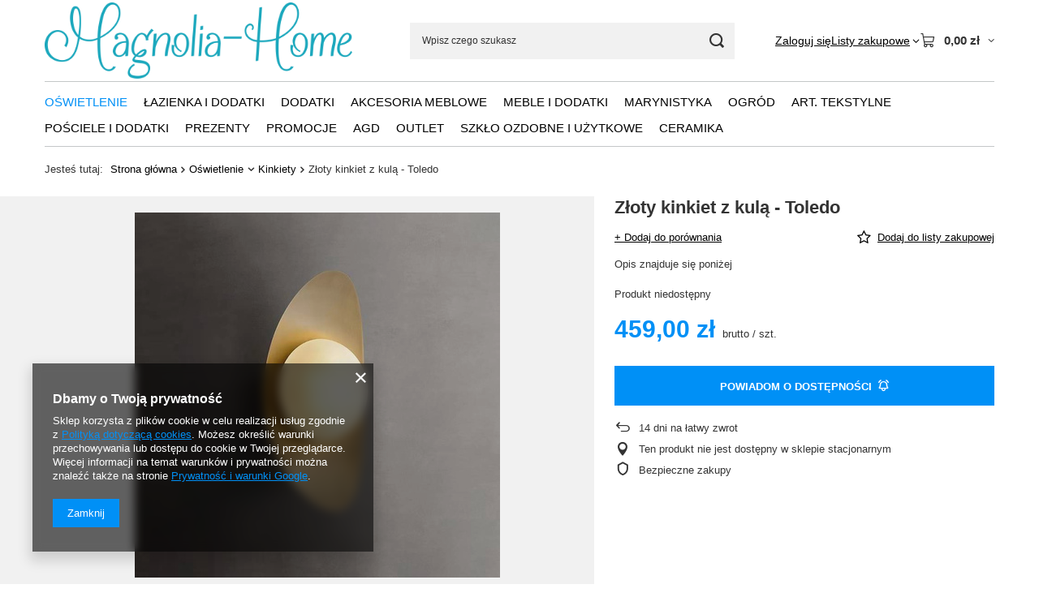

--- FILE ---
content_type: text/html; charset=utf-8
request_url: https://magnolia-home.pl/ajax/projector.php?action=get&product=2206&size=uniw&get=sizeprices,sizeavailability,sizedelivery
body_size: 246
content:
{"sizeprices":{"value":"459.00","price_formatted":"459,00 z\u0142","price_net":"373.17","price_net_formatted":"373,17 z\u0142","vat":"23","worth":"459.00","worth_net":"373.17","worth_formatted":"459,00 z\u0142","worth_net_formatted":"373,17 z\u0142","basket_enable":"y","special_offer":"false","rebate_code_active":"n","priceformula_error":"false"},"sizeavailability":{"visible":"y","status_description":"Produkt niedost\u0119pny","status_gfx":"\/data\/lang\/pol\/available_graph\/graph_1_5.png","status":"disable","minimum_stock_of_product":"2","delay_time":{"unknown_delivery_time":"true"}},"sizedelivery":{"undefined":"false","shipping":"20.00","shipping_formatted":"20,00 z\u0142","limitfree":"0.00","limitfree_formatted":"0,00 z\u0142","shipping_change":"20.00","shipping_change_formatted":"20,00 z\u0142","change_type":"up"}}